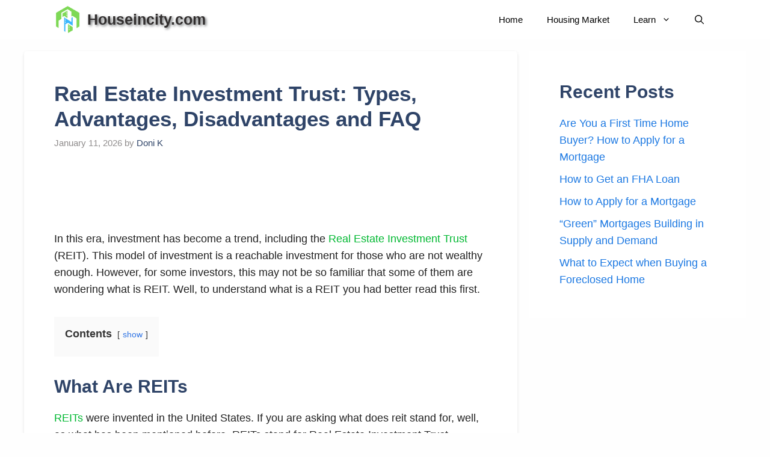

--- FILE ---
content_type: text/html; charset=UTF-8
request_url: https://www.houseincity.com/real-estate-investment-trust/
body_size: 18031
content:
<!DOCTYPE html><html lang="en-US" prefix="og: https://ogp.me/ns#"><head><script data-no-optimize="1">var litespeed_docref=sessionStorage.getItem("litespeed_docref");litespeed_docref&&(Object.defineProperty(document,"referrer",{get:function(){return litespeed_docref}}),sessionStorage.removeItem("litespeed_docref"));</script> <meta charset="UTF-8"><meta name="viewport" content="width=device-width, initial-scale=1"><title>Real Estate Investment Trust: Types, Advantages, Disadvantages and FAQ | Houseincity.com</title><meta name="description" content="In this era, investment has become a trend, including the Real Estate Investment Trust (REIT). This model of investment is a reachable investment for those"/><meta name="robots" content="follow, index, max-snippet:-1, max-video-preview:-1, max-image-preview:large"/><link rel="canonical" href="https://www.houseincity.com/real-estate-investment-trust/" /><meta property="og:locale" content="en_US" /><meta property="og:type" content="article" /><meta property="og:title" content="Real Estate Investment Trust: Types, Advantages, Disadvantages and FAQ | Houseincity.com" /><meta property="og:description" content="In this era, investment has become a trend, including the Real Estate Investment Trust (REIT). This model of investment is a reachable investment for those" /><meta property="og:url" content="https://www.houseincity.com/real-estate-investment-trust/" /><meta property="og:site_name" content="Houseincity.com" /><meta property="article:tag" content="Real Estate Investment" /><meta property="article:tag" content="Real Estate Investment Trust" /><meta property="article:section" content="Real Estate Investing" /><meta property="og:image" content="https://www.houseincity.com/wp-content/uploads/2022/12/Real-Estate-Investment-Trust-Types-Advantages-Disadvantages-and-FAQ.png" /><meta property="og:image:secure_url" content="https://www.houseincity.com/wp-content/uploads/2022/12/Real-Estate-Investment-Trust-Types-Advantages-Disadvantages-and-FAQ.png" /><meta property="og:image:width" content="1365" /><meta property="og:image:height" content="767" /><meta property="og:image:alt" content="Real Estate Investment Trust Types, Advantages, Disadvantages and FAQ" /><meta property="og:image:type" content="image/png" /><meta property="article:published_time" content="2026-01-11T05:41:03+00:00" /><meta name="twitter:card" content="summary_large_image" /><meta name="twitter:title" content="Real Estate Investment Trust: Types, Advantages, Disadvantages and FAQ | Houseincity.com" /><meta name="twitter:description" content="In this era, investment has become a trend, including the Real Estate Investment Trust (REIT). This model of investment is a reachable investment for those" /><meta name="twitter:image" content="https://www.houseincity.com/wp-content/uploads/2022/12/Real-Estate-Investment-Trust-Types-Advantages-Disadvantages-and-FAQ.png" /><meta name="twitter:label1" content="Written by" /><meta name="twitter:data1" content="Doni K" /><meta name="twitter:label2" content="Time to read" /><meta name="twitter:data2" content="9 minutes" /> <script type="application/ld+json" class="rank-math-schema">{"@context":"https://schema.org","@graph":[{"@type":"Organization","@id":"https://www.houseincity.com/#organization","name":"HouseinCity","url":"https://www.houseincity.com","logo":{"@type":"ImageObject","@id":"https://www.houseincity.com/#logo","url":"https://www.houseincity.com/wp-content/uploads/2022/04/HouseinCity.png","contentUrl":"https://www.houseincity.com/wp-content/uploads/2022/04/HouseinCity.png","caption":"Houseincity.com","inLanguage":"en-US","width":"500","height":"500"}},{"@type":"WebSite","@id":"https://www.houseincity.com/#website","url":"https://www.houseincity.com","name":"Houseincity.com","publisher":{"@id":"https://www.houseincity.com/#organization"},"inLanguage":"en-US"},{"@type":"ImageObject","@id":"https://www.houseincity.com/wp-content/uploads/2022/12/Real-Estate-Investment-Trust-Types-Advantages-Disadvantages-and-FAQ.png","url":"https://www.houseincity.com/wp-content/uploads/2022/12/Real-Estate-Investment-Trust-Types-Advantages-Disadvantages-and-FAQ.png","width":"1365","height":"767","caption":"Real Estate Investment Trust Types, Advantages, Disadvantages and FAQ","inLanguage":"en-US"},{"@type":"BreadcrumbList","@id":"https://www.houseincity.com/real-estate-investment-trust/#breadcrumb","itemListElement":[{"@type":"ListItem","position":"1","item":{"@id":"https://www.houseincity.com","name":"Home"}},{"@type":"ListItem","position":"2","item":{"@id":"https://www.houseincity.com/category/real-estate-investing/","name":"Real Estate Investing"}},{"@type":"ListItem","position":"3","item":{"@id":"https://www.houseincity.com/real-estate-investment-trust/","name":"Real Estate Investment Trust: Types, Advantages, Disadvantages and FAQ"}}]},{"@type":"WebPage","@id":"https://www.houseincity.com/real-estate-investment-trust/#webpage","url":"https://www.houseincity.com/real-estate-investment-trust/","name":"Real Estate Investment Trust: Types, Advantages, Disadvantages and FAQ | Houseincity.com","datePublished":"2026-01-11T05:41:03+00:00","dateModified":"2026-01-11T05:41:03+00:00","isPartOf":{"@id":"https://www.houseincity.com/#website"},"primaryImageOfPage":{"@id":"https://www.houseincity.com/wp-content/uploads/2022/12/Real-Estate-Investment-Trust-Types-Advantages-Disadvantages-and-FAQ.png"},"inLanguage":"en-US","breadcrumb":{"@id":"https://www.houseincity.com/real-estate-investment-trust/#breadcrumb"}},{"@type":"Person","@id":"https://www.houseincity.com/author/adam/","name":"Doni K","url":"https://www.houseincity.com/author/adam/","image":{"@type":"ImageObject","@id":"https://secure.gravatar.com/avatar/ac5b551bb2465706786821bfc3fd195aa059103fad50d945561e6deec0d2a820?s=96&amp;d=mm&amp;r=g","url":"https://secure.gravatar.com/avatar/ac5b551bb2465706786821bfc3fd195aa059103fad50d945561e6deec0d2a820?s=96&amp;d=mm&amp;r=g","caption":"Doni K","inLanguage":"en-US"},"sameAs":["https://www.linkedin.com/in/doni-k-1a9166177"],"worksFor":{"@id":"https://www.houseincity.com/#organization"}},{"@type":"BlogPosting","headline":"Real Estate Investment Trust: Types, Advantages, Disadvantages and FAQ | Houseincity.com","keywords":"Real Estate Investment Trust","datePublished":"2026-01-11T05:41:03+00:00","dateModified":"2026-01-11T05:41:03+00:00","articleSection":"Real Estate Investing","author":{"@id":"https://www.houseincity.com/author/adam/","name":"Doni K"},"publisher":{"@id":"https://www.houseincity.com/#organization"},"description":"In this era, investment has become a trend, including the Real Estate Investment Trust (REIT). This model of investment is a reachable investment for those","name":"Real Estate Investment Trust: Types, Advantages, Disadvantages and FAQ | Houseincity.com","@id":"https://www.houseincity.com/real-estate-investment-trust/#richSnippet","isPartOf":{"@id":"https://www.houseincity.com/real-estate-investment-trust/#webpage"},"image":{"@id":"https://www.houseincity.com/wp-content/uploads/2022/12/Real-Estate-Investment-Trust-Types-Advantages-Disadvantages-and-FAQ.png"},"inLanguage":"en-US","mainEntityOfPage":{"@id":"https://www.houseincity.com/real-estate-investment-trust/#webpage"}}]}</script> <link rel='dns-prefetch' href='//static.addtoany.com' /><link rel='dns-prefetch' href='//www.houseincity.com' /><link href='https://fonts.gstatic.com' crossorigin rel='preconnect' /><link href='https://fonts.googleapis.com' crossorigin rel='preconnect' /><link rel="alternate" type="application/rss+xml" title="Houseincity.com &raquo; Feed" href="https://www.houseincity.com/feed/" /><link rel="alternate" type="application/rss+xml" title="Houseincity.com &raquo; Comments Feed" href="https://www.houseincity.com/comments/feed/" /><link rel="alternate" type="application/rss+xml" title="Houseincity.com &raquo; Real Estate Investment Trust: Types, Advantages, Disadvantages and FAQ Comments Feed" href="https://www.houseincity.com/real-estate-investment-trust/feed/" /><link rel="alternate" title="oEmbed (JSON)" type="application/json+oembed" href="https://www.houseincity.com/wp-json/oembed/1.0/embed?url=https%3A%2F%2Fwww.houseincity.com%2Freal-estate-investment-trust%2F" /><link rel="alternate" title="oEmbed (XML)" type="text/xml+oembed" href="https://www.houseincity.com/wp-json/oembed/1.0/embed?url=https%3A%2F%2Fwww.houseincity.com%2Freal-estate-investment-trust%2F&#038;format=xml" /><link data-optimized="2" rel="stylesheet" href="https://www.houseincity.com/wp-content/litespeed/css/a8a788f87db539fe78919fda94e87f9b.css?ver=229f0" /> <script id="addtoany-core-js-before" type="litespeed/javascript">window.a2a_config=window.a2a_config||{};a2a_config.callbacks=[];a2a_config.overlays=[];a2a_config.templates={}</script> <script defer src="https://static.addtoany.com/menu/page.js" id="addtoany-core-js"></script> <script type="litespeed/javascript" data-src="https://www.houseincity.com/wp-includes/js/jquery/jquery.min.js" id="jquery-core-js"></script> <link rel="https://api.w.org/" href="https://www.houseincity.com/wp-json/" /><link rel="alternate" title="JSON" type="application/json" href="https://www.houseincity.com/wp-json/wp/v2/posts/2681" /><link rel="EditURI" type="application/rsd+xml" title="RSD" href="https://www.houseincity.com/xmlrpc.php?rsd" /><meta name="generator" content="WordPress 6.9" /><link rel='shortlink' href='https://www.houseincity.com/?p=2681' /><meta name="google-site-verification" content="urufjKLN9lLiYvwVFiBoEHYd5w8cY52k5dGKhdrXd-k" /> <script type="litespeed/javascript" data-src="https://www.googletagmanager.com/gtag/js?id=G-KC3WRK8L7X"></script> <script type="litespeed/javascript">window.dataLayer=window.dataLayer||[];function gtag(){dataLayer.push(arguments)}
gtag('js',new Date());gtag('config','G-KC3WRK8L7X')</script> <meta name="yandex-verification" content="973cc6a51d1c1c0f" /><meta name="p:domain_verify" content="3a47c3deb741d5e8997a82aa6a5c185e"/><meta name="ahrefs-site-verification" content="7ebdf9083c6afb94b50def58787514050c9d2f043727f84cb76a74fdcf6363e0"> <script type="litespeed/javascript" data-src="https://pagead2.googlesyndication.com/pagead/js/adsbygoogle.js?client=ca-pub-8041445158171469"
     crossorigin="anonymous"></script><link rel="icon" href="https://www.houseincity.com/wp-content/uploads/2024/08/cropped-houseinicty-32x32.jpg" sizes="32x32" /><link rel="icon" href="https://www.houseincity.com/wp-content/uploads/2024/08/cropped-houseinicty-192x192.jpg" sizes="192x192" /><link rel="apple-touch-icon" href="https://www.houseincity.com/wp-content/uploads/2024/08/cropped-houseinicty-180x180.jpg" /><meta name="msapplication-TileImage" content="https://www.houseincity.com/wp-content/uploads/2024/08/cropped-houseinicty-270x270.jpg" /></head><body data-rsssl=1 class="wp-singular post-template-default single single-post postid-2681 single-format-standard wp-custom-logo wp-embed-responsive wp-theme-generatepress wp-child-theme-generatepress_child post-image-above-header post-image-aligned-center sticky-menu-no-transition right-sidebar nav-below-header separate-containers nav-search-enabled header-aligned-left dropdown-hover featured-image-active" itemtype="https://schema.org/Blog" itemscope>
<a class="screen-reader-text skip-link" href="#content" title="Skip to content">Skip to content</a><nav class="has-branding main-navigation nav-align-right has-menu-bar-items sub-menu-right" id="site-navigation" aria-label="Primary"  itemtype="https://schema.org/SiteNavigationElement" itemscope><div class="inside-navigation grid-container"><div class="navigation-branding"><div class="site-logo">
<a href="https://www.houseincity.com/" title="Houseincity.com" rel="home">
<img data-lazyloaded="1" src="[data-uri]" class="header-image is-logo-image" alt="Houseincity.com" data-src="https://www.houseincity.com/wp-content/uploads/2024/08/houseinicty.jpg" title="Houseincity.com" data-srcset="https://www.houseincity.com/wp-content/uploads/2024/08/houseinicty.jpg 1x, https://www.houseincity.com/wp-content/uploads/2024/08/houseinicty.jpg 2x" width="1000" height="1000" />
</a></div><p class="main-title" itemprop="headline">
<a href="https://www.houseincity.com/" rel="home">
Houseincity.com
</a></p></div><form method="get" class="search-form navigation-search" action="https://www.houseincity.com/">
<input type="search" class="search-field" value="" name="s" title="Search" /></form>				<button class="menu-toggle" aria-controls="primary-menu" aria-expanded="false">
<span class="gp-icon icon-menu-bars"><svg viewBox="0 0 512 512" aria-hidden="true" xmlns="http://www.w3.org/2000/svg" width="1em" height="1em"><path d="M0 96c0-13.255 10.745-24 24-24h464c13.255 0 24 10.745 24 24s-10.745 24-24 24H24c-13.255 0-24-10.745-24-24zm0 160c0-13.255 10.745-24 24-24h464c13.255 0 24 10.745 24 24s-10.745 24-24 24H24c-13.255 0-24-10.745-24-24zm0 160c0-13.255 10.745-24 24-24h464c13.255 0 24 10.745 24 24s-10.745 24-24 24H24c-13.255 0-24-10.745-24-24z" /></svg><svg viewBox="0 0 512 512" aria-hidden="true" xmlns="http://www.w3.org/2000/svg" width="1em" height="1em"><path d="M71.029 71.029c9.373-9.372 24.569-9.372 33.942 0L256 222.059l151.029-151.03c9.373-9.372 24.569-9.372 33.942 0 9.372 9.373 9.372 24.569 0 33.942L289.941 256l151.03 151.029c9.372 9.373 9.372 24.569 0 33.942-9.373 9.372-24.569 9.372-33.942 0L256 289.941l-151.029 151.03c-9.373 9.372-24.569 9.372-33.942 0-9.372-9.373-9.372-24.569 0-33.942L222.059 256 71.029 104.971c-9.372-9.373-9.372-24.569 0-33.942z" /></svg></span><span class="mobile-menu">Menu</span>				</button><div id="primary-menu" class="main-nav"><ul id="menu-main-menu" class=" menu sf-menu"><li id="menu-item-31" class="menu-item menu-item-type-custom menu-item-object-custom menu-item-home menu-item-31"><a href="https://www.houseincity.com/">Home</a></li><li id="menu-item-2150" class="menu-item menu-item-type-taxonomy menu-item-object-category menu-item-2150"><a href="https://www.houseincity.com/category/housing-market/">Housing Market</a></li><li id="menu-item-373" class="menu-item menu-item-type-taxonomy menu-item-object-category menu-item-has-children menu-item-373"><a href="https://www.houseincity.com/category/learn/">Learn<span role="presentation" class="dropdown-menu-toggle"><span class="gp-icon icon-arrow"><svg viewBox="0 0 330 512" aria-hidden="true" xmlns="http://www.w3.org/2000/svg" width="1em" height="1em"><path d="M305.913 197.085c0 2.266-1.133 4.815-2.833 6.514L171.087 335.593c-1.7 1.7-4.249 2.832-6.515 2.832s-4.815-1.133-6.515-2.832L26.064 203.599c-1.7-1.7-2.832-4.248-2.832-6.514s1.132-4.816 2.832-6.515l14.162-14.163c1.7-1.699 3.966-2.832 6.515-2.832 2.266 0 4.815 1.133 6.515 2.832l111.316 111.317 111.316-111.317c1.7-1.699 4.249-2.832 6.515-2.832s4.815 1.133 6.515 2.832l14.162 14.163c1.7 1.7 2.833 4.249 2.833 6.515z" /></svg></span></span></a><ul class="sub-menu"><li id="menu-item-30" class="menu-item menu-item-type-taxonomy menu-item-object-category current-post-ancestor current-menu-parent current-post-parent menu-item-30"><a href="https://www.houseincity.com/category/real-estate-investing/">Real Estate Investing</a></li><li id="menu-item-57" class="menu-item menu-item-type-taxonomy menu-item-object-category menu-item-57"><a href="https://www.houseincity.com/category/real-estate-resources/">Real Estate Resources</a></li></ul></li></ul></div><div class="menu-bar-items"><span class="menu-bar-item search-item"><a aria-label="Open Search Bar" href="#"><span class="gp-icon icon-search"><svg viewBox="0 0 512 512" aria-hidden="true" xmlns="http://www.w3.org/2000/svg" width="1em" height="1em"><path fill-rule="evenodd" clip-rule="evenodd" d="M208 48c-88.366 0-160 71.634-160 160s71.634 160 160 160 160-71.634 160-160S296.366 48 208 48zM0 208C0 93.125 93.125 0 208 0s208 93.125 208 208c0 48.741-16.765 93.566-44.843 129.024l133.826 134.018c9.366 9.379 9.355 24.575-.025 33.941-9.379 9.366-24.575 9.355-33.941-.025L337.238 370.987C301.747 399.167 256.839 416 208 416 93.125 416 0 322.875 0 208z" /></svg><svg viewBox="0 0 512 512" aria-hidden="true" xmlns="http://www.w3.org/2000/svg" width="1em" height="1em"><path d="M71.029 71.029c9.373-9.372 24.569-9.372 33.942 0L256 222.059l151.029-151.03c9.373-9.372 24.569-9.372 33.942 0 9.372 9.373 9.372 24.569 0 33.942L289.941 256l151.03 151.029c9.372 9.373 9.372 24.569 0 33.942-9.373 9.372-24.569 9.372-33.942 0L256 289.941l-151.029 151.03c-9.373 9.372-24.569 9.372-33.942 0-9.372-9.373-9.372-24.569 0-33.942L222.059 256 71.029 104.971c-9.372-9.373-9.372-24.569 0-33.942z" /></svg></span></a></span></div></div></nav><div class="site grid-container container hfeed" id="page"><div class="site-content" id="content"><div class="content-area" id="primary"><main class="site-main" id="main"><article id="post-2681" class="post-2681 post type-post status-publish format-standard has-post-thumbnail hentry category-real-estate-investing tag-real-estate-investment tag-real-estate-investment-trust" itemtype="https://schema.org/CreativeWork" itemscope><div class="inside-article"><div class="featured-image  page-header-image-single ">
<img data-lazyloaded="1" src="[data-uri]" width="1365" height="767" data-src="https://www.houseincity.com/wp-content/uploads/2022/12/Real-Estate-Investment-Trust-Types-Advantages-Disadvantages-and-FAQ.png" class="attachment-full size-full" alt="Real Estate Investment Trust Types, Advantages, Disadvantages and FAQ" itemprop="image" decoding="async" fetchpriority="high" data-srcset="https://www.houseincity.com/wp-content/uploads/2022/12/Real-Estate-Investment-Trust-Types-Advantages-Disadvantages-and-FAQ.png 1365w, https://www.houseincity.com/wp-content/uploads/2022/12/Real-Estate-Investment-Trust-Types-Advantages-Disadvantages-and-FAQ-300x169.png 300w, https://www.houseincity.com/wp-content/uploads/2022/12/Real-Estate-Investment-Trust-Types-Advantages-Disadvantages-and-FAQ-1118x628.png 1118w, https://www.houseincity.com/wp-content/uploads/2022/12/Real-Estate-Investment-Trust-Types-Advantages-Disadvantages-and-FAQ-768x432.png 768w" data-sizes="(max-width: 1365px) 100vw, 1365px" /></div><header class="entry-header"><h1 class="entry-title" itemprop="headline">Real Estate Investment Trust: Types, Advantages, Disadvantages and FAQ</h1><div class="entry-meta">
<span class="posted-on"><time class="entry-date published" datetime="2026-01-11T05:41:03+00:00" itemprop="datePublished">January 11, 2026</time></span> <span class="byline">by <span class="author vcard" itemprop="author" itemtype="https://schema.org/Person" itemscope><a class="url fn n" href="https://www.houseincity.com/author/adam/" title="View all posts by Doni K" rel="author" itemprop="url"><span class="author-name" itemprop="name">Doni K</span></a></span></span></div></header><div class="entry-content" itemprop="text"><div class='code-block code-block-3' style='margin: 8px 0; clear: both;'> <script type="litespeed/javascript" data-src="https://pagead2.googlesyndication.com/pagead/js/adsbygoogle.js?client=ca-pub-8041445158171469"
     crossorigin="anonymous"></script> 
<ins class="adsbygoogle"
style="display:inline-block;width:300px;height:100px"
data-ad-client="ca-pub-8041445158171469"
data-ad-slot="5436810961"></ins> <script type="litespeed/javascript">(adsbygoogle=window.adsbygoogle||[]).push({})</script></div><p>In this era, investment has become a trend, including the <a href="https://en.wikipedia.org/wiki/Real_estate_investment_trust" target="_blank" rel="noopener">Real Estate Investment Trust</a> (REIT). This model of investment is a reachable investment for those who are not wealthy enough. However, for some investors, this may not be so familiar that some of them are wondering what is REIT. Well, to understand what is a REIT you had better read this first.</p><div class="lwptoc lwptoc-autoWidth lwptoc-baseItems lwptoc-light lwptoc-notInherit" data-smooth-scroll="1" data-smooth-scroll-offset="24"><div class="lwptoc_i"><div class="lwptoc_header">
<b class="lwptoc_title">Contents</b>                    <span class="lwptoc_toggle">
<a href="#" class="lwptoc_toggle_label" data-label="hide">show</a>            </span></div><div class="lwptoc_items" style="display:none;"><div class="lwptoc_itemWrap"><div class="lwptoc_item">    <a href="#What_Are_REITs">
<span class="lwptoc_item_label">What Are REITs</span>
</a></div><div class="lwptoc_item">    <a href="#Types_of_REITs">
<span class="lwptoc_item_label">Types of REITs</span>
</a></div><div class="lwptoc_item">    <a href="#How_to_Invest_in_REIT">
<span class="lwptoc_item_label">How to Invest in REIT</span>
</a></div><div class="lwptoc_item">    <a href="#Are_REITs_a_good_investment">
<span class="lwptoc_item_label">Are REITs a good investment?</span>
</a></div><div class="lwptoc_item">    <a href="#FAQ">
<span class="lwptoc_item_label">FAQ</span>
</a></div><div class="lwptoc_item">    <a href="#Final_Words">
<span class="lwptoc_item_label">Final Words</span>
</a></div></div></div></div></div><h2><span id="What_Are_REITs"><strong>What Are REITs</strong></span></h2><p><a href="https://www.houseincity.com/?s=Real+estate+investment+trust">REITs</a> were invented in the United States. If you are asking what does reit stand for, well, as what has been mentioned before, REITs stand for Real Estate Investment Trust.</p><p>It started when President Dwight D. Eisenhower signed the REIT Act title within the Cigar Excise Tax Extension in 1960. REITs were officially launched in order to give a chance to low-income people to invest in property.</p><p>REITs in America are not obligated to pay federal income tax as long as it meets the requirements of the Internal Revenue Code. At the beginning of 2005, there were around 200 REITs in America with total assets of 500 trillion dollars. After it, more than 30 countries in the world applied for REITs scheme.</p><p>Outside America, REITs are also developing in other countries. In Australia, REITs started to develop in 1971. In Asia, some countries started to adopt it, such as Thailand (2013), Taiwan (2005), South Korea (2002), Japan (2001), India (2014), Philippines (2009) and Singapore (2002).</p><p>In Australia, REITs were firstly adopted under the General Property Trust. It is under the Australian Stock Exchange/Australian Securities Exchange.</p><div class='code-block code-block-1' style='margin: 8px auto; text-align: center; display: block; clear: both;'> <script type="litespeed/javascript" data-src="https://pagead2.googlesyndication.com/pagead/js/adsbygoogle.js?client=ca-pub-8041445158171469"
     crossorigin="anonymous"></script> 
<ins class="adsbygoogle"
style="display:inline-block;width:300px;height:250px"
data-ad-client="ca-pub-8041445158171469"
data-ad-slot="4649150312"></ins> <script type="litespeed/javascript">(adsbygoogle=window.adsbygoogle||[]).push({})</script></div><p>In India, REITs are adopted by the government and the Securities and Exchange Board of India. This adoption is hoped to make the market more liquid in a property purchase.</p><p>In Japan, REITs are included in government regulations. It is regulated under the Law Concerning Investment Trusts and Investments Companies (LITIC) and was established as an investment company under LITIC.</p><p>In Singapore, the REITs have many properties in many countries, including Japan, China, and Hongkong. Here, the regulation of REITs is under the Collective Investment Schemes, which is also under the Monetary Authority of Singapore’s Code on Collective Investment Schemes.</p><p>In Thailand, the Securities and Exchange Commission of Thailand made REITs an investment instrument in 2012. The REITs were then developed at the beginning of 2013.</p><p>In the Philippines, the regulation of REITs was approved by the Securities and Exchange Commission in May 2010. However, it failed to gain investors due to the tax regulation and the high cost.</p><p>In Hongkong, REITs already started in 2005. In July 2012, nine REITs were registered with a total capital of 15 billion dollars (almost 2 % of the total capital of the global REITs market).</p><h2><span id="Types_of_REITs"><strong>Types of REITs</strong></span></h2><p>By its access, REITs are divided into two types. Publicly traded REITs and Public non-traded REITs.  Publicly traded REITs trade on major stock exchanges, e.g., Nasdaq Exchange and New York Exchange. This type of REIT should register with the US Securities and Exchange Commission (SEC). Besides, audited financial reports are also needed. To get a high return from these REITs, you should do some research first to find legit publicly traded REITs.</p><p>The second type, the public non-trade REITs, is open to all investors. However, it doesn’t trade on the stock exchanges. Those who want to invest here are able to purchase these REITs via a financial advisor or online portals. Online portals are sometimes recognized as real estate crowdfunding platforms. The same as publicly-traded REITs, this type of REIT also needs to register with SEC and also have audited financial reports.</p><p>Based on the asset type, REITs are usually divided into three types: mortgage, equity, and hybrid REITs. Most mortgage REITs lend money to real estate money directly, while equity REITs operate and own income-producing real estate. Hybrid REITs themselves invest in a combination of two previous types.</p><p>Based on the property types, REITs consist of many types. The first is office REITs. These REITs manage office real estate, such as office parks and skyscrapers. Usually, these types of REITs focus on a certain region or types of tenants.</p><p>The second, industrial REITs. This manages and owns industrial facilities such as cold storage, warehouses, distribution centers and light manufacturing. The same as office REITs, it is usually focused in certain regions and industrial property types.</p><p>The third is retail REITs. These REITs manage and own retail real estates such as shopping centers, free standing retail buildings or regional malls. Retail REITs usually focus on certain property types.</p><p>The fourth is hospitality REITs. It owns and manages resorts and hotels, which are usually managed by the brand of third-party hotels. It rents space to guests on a weekly or nightly basis.</p><p>The fifth, residential REITs. These REITs manage and own residential real estate such as apartments, manufactured home parks or single-family houses. These REITs usually focus on certain property types.</p><p>The sixth, timberland REITs. It manages and owns timberland that specializes in selling and harvesting timber. Some of these REITs sell portions of their real estate for another purpose, such as housing development. Besides, it also owns wood products manufacturing facilities sometimes.</p><p>The seventh, healthcare REITs. It manages and owns healthcare buildings such as hospitals, medical offices, or skilled nursing facilities. It leases the property to healthcare systems that operate the facilities.</p><p>The eighth, infrastructure REITs. It owns and manages properties related to infrastructures such as telecommunication towers, energy pipelines, and fiber cables.</p><p>The ninth, data center REITs manage and own data storage facilities. It leases space to technology companies and other businesses.</p><p>The tenth, diversified REITs.  It manages and owns commercial real estate’s diversified portfolio, such as industrial properties, office properties, and retail properties. Some of these REITs focus on certain markets, and other types are diversified by geography and property types/</p><p>The last specialty REITs. It manages and owns unique properties. Examples are farmland, movie theaters, or outdoor advertising.</p><p>Those types of REITs are important to be known so that you will know which REITs to invest in to get the best result.</p><h2><span id="How_to_Invest_in_REIT"><strong>How to Invest in REIT</strong></span></h2><p>For newbie investors, you need to understand first how do REITs work. Well, investing in REITs or how to buy REITs can be done in several ways. The easiest way to invest in REIT is by buying shares of publicly traded REITs via a brokerage account.  A diversified REIT can be purchased here. Investing in some different REITs is also possible in order to build a diversified portfolio.</p><p>Another way to how to invest in REITs can be done by buying an exchange-traded fund and mutual fund.</p><h2><span id="Are_REITs_a_good_investment"><strong>Are REITs a good investment?</strong></span></h2><p>REIT investment has its own advantages and disadvantages. The first advantage that it offers is the ease of getting passive income. Compared to the other stocks, REITs usually pay dividend yields above average.</p><p>The second. REITs don’t pay the income tax of federal corporations. It shields investors from double tax. Besides, it offers potential total returns such as dividend income and stock price appreciation.</p><p>The third, publicly traded REITs offer greater liquidity than owning real estate outright. In addition, public REITs are well-known to be transparent and offer lower cost than buying commercial real estate outright.</p><p>But, REITs also have disadvantages that may make you ask why not to invest in REITs. Some of the advantages include higher tax liabilities. It is also responsive to changes in interest rates. Some risks are also possible due to industry headwinds or technology disruption. Too much debt makes the risks even bigger, either.</p><p>At last, those advantages and disadvantages should be noticed by the investors so that they understand whether are REITs good investments or not.</p><h2><span id="FAQ"><strong>FAQ</strong></span></h2><p><strong>What should a company do to qualify as a real estate investment trust?</strong></p><p>A company should pay a minimum of 90% of its taxable income as dividends to shareholders every year. It should be managed by a board of directors either. Besides, it also should invest a minimum of 75 % of total assets and have no more than 50 % of its shares held by five or fewer people during the last half of the taxable year. Its shares should be fully transferable, and it should be an entity that will be taxable as a corporation.</p><p><strong>What kind of properties that REITs manage and own? </strong></p><p>There are some kinds of properties that REITs manage and own, such as hotels, warehouses, office buildings, health care facilities, apartments, etc. However, most REITs prefer to specialize in one type of property only. Some REITs invest throughout the world, and some others invest in a certain area only.</p><p><strong>Who is the investor of REITs?</strong></p><p>All people of all ages are able to invest in REITs. This is the initial goal of the REITs, i.e., to give a chance to all people, including those who have low income.</p><p><strong>What are the advantages of Public REITs?</strong></p><p>The advantages of these REITs include some points such as liquidity, transparency, and scale. In terms of liquidity, an investor can easily sell their investment through some brokers, including low-cost online brokerage firms. In terms of transparency, public companies usually disclose a bit of information about their holdings and other aspects of the business. In terms of scale, better diversification is possible since most of the biggest REITs are public.</p><p><strong>What are the disadvantages of Public REITs?</strong></p><p>Public REITs shares don’t reflect underlying value necessarily. It reflects market values which are influenced by market sentiments and emotions. Besides, many public REITs carry a premium valuation that makes them rich in valuation.</p><p><strong>What are the risks of REITs?</strong></p><p>REITs have some risks that not all investors know about. The risks include some points as follows.</p><ol><li><strong>Real Estate Risk</strong></li></ol><p>REITs are related to the real estate market. Thus, it also has risks related to fluctuations in property value and geographic demand.</p><ol start="2"><li><strong>Occupancy Rate Risk</strong></li></ol><p>Maintaining certain occupancy levels must be done so that the expected payouts will be maintained. Lower occupancy rates may impact REITs negatively.</p><ol start="3"><li><strong>Business Risk</strong></li></ol><p>REITs can also be affected by the underlying business or industry that leases the properties.</p><ol start="4"><li><strong>Interest Rate Risk</strong></li></ol><p>Real estate is well known of its sensitivity to interest rate changes. This can affect the occupancy demand and property values.</p><p>Generally, in REITs investment you will always have the risk of money loss. Publicly traded REITs itself has a particular risk of losing value. It is because as the interest rate rises, the investment capital may be sent as bonds. So, it shares the same risk as the other investment models.</p><p><strong>Are REITs safe in the recession?</strong></p><p>In an economic recession, investing through certain types of REITs such as hotel is not recommended. To overcome this problem, investors can change the types of the REITs type such as on healthcare REITs since it is less cyclical and has longer lease structures.</p><h2><span id="Final_Words"><strong>Final Words</strong></span></h2><p>REITs were initially invented by American president, Dwight D. Eisenhower, in 1960. It was invented as an effort to make investment reachable for those people who come from the middle class with lower income. REITs investment was then developing into some countries such as Japan, India, Hongkong, Singapore, Thailand, Philippines, Thailand, and Australia.</p><p>As an investment, REITs offer some advantages and disadvantages. For the newbie investors, you need to understand more about this especially about the types and the way how it works. Overall, REITs offer the ease of earning passive income, however, it also has some risks as well as disadvantages. Some of the risks that may emerge are the risks related to the real estate market, occupancy rate, interest rate, and business.</p><p>The REITs investment also needs strategy because in some conditions (such as economic recession) certain types of REITs are not recommended to be taken. For instance, taking hotel REITs investment during the economic recession is not recommended. Another type of REITs such as hospitals will be a better choice to survive during the recession.</p><div class="addtoany_share_save_container addtoany_content addtoany_content_bottom"><div class="addtoany_header">Share this article:</div><div class="a2a_kit a2a_kit_size_22 addtoany_list" data-a2a-url="https://www.houseincity.com/real-estate-investment-trust/" data-a2a-title="Real Estate Investment Trust: Types, Advantages, Disadvantages and FAQ"><a class="a2a_button_facebook" href="https://www.addtoany.com/add_to/facebook?linkurl=https%3A%2F%2Fwww.houseincity.com%2Freal-estate-investment-trust%2F&amp;linkname=Real%20Estate%20Investment%20Trust%3A%20Types%2C%20Advantages%2C%20Disadvantages%20and%20FAQ" title="Facebook" rel="nofollow noopener" target="_blank"></a><a class="a2a_button_twitter" href="https://www.addtoany.com/add_to/twitter?linkurl=https%3A%2F%2Fwww.houseincity.com%2Freal-estate-investment-trust%2F&amp;linkname=Real%20Estate%20Investment%20Trust%3A%20Types%2C%20Advantages%2C%20Disadvantages%20and%20FAQ" title="Twitter" rel="nofollow noopener" target="_blank"></a><a class="a2a_button_email" href="https://www.addtoany.com/add_to/email?linkurl=https%3A%2F%2Fwww.houseincity.com%2Freal-estate-investment-trust%2F&amp;linkname=Real%20Estate%20Investment%20Trust%3A%20Types%2C%20Advantages%2C%20Disadvantages%20and%20FAQ" title="Email" rel="nofollow noopener" target="_blank"></a><a class="a2a_button_pinterest" href="https://www.addtoany.com/add_to/pinterest?linkurl=https%3A%2F%2Fwww.houseincity.com%2Freal-estate-investment-trust%2F&amp;linkname=Real%20Estate%20Investment%20Trust%3A%20Types%2C%20Advantages%2C%20Disadvantages%20and%20FAQ" title="Pinterest" rel="nofollow noopener" target="_blank"></a><a class="a2a_button_facebook_messenger" href="https://www.addtoany.com/add_to/facebook_messenger?linkurl=https%3A%2F%2Fwww.houseincity.com%2Freal-estate-investment-trust%2F&amp;linkname=Real%20Estate%20Investment%20Trust%3A%20Types%2C%20Advantages%2C%20Disadvantages%20and%20FAQ" title="Messenger" rel="nofollow noopener" target="_blank"></a><a class="a2a_button_whatsapp" href="https://www.addtoany.com/add_to/whatsapp?linkurl=https%3A%2F%2Fwww.houseincity.com%2Freal-estate-investment-trust%2F&amp;linkname=Real%20Estate%20Investment%20Trust%3A%20Types%2C%20Advantages%2C%20Disadvantages%20and%20FAQ" title="WhatsApp" rel="nofollow noopener" target="_blank"></a><a class="a2a_button_skype" href="https://www.addtoany.com/add_to/skype?linkurl=https%3A%2F%2Fwww.houseincity.com%2Freal-estate-investment-trust%2F&amp;linkname=Real%20Estate%20Investment%20Trust%3A%20Types%2C%20Advantages%2C%20Disadvantages%20and%20FAQ" title="Skype" rel="nofollow noopener" target="_blank"></a><a class="a2a_dd addtoany_share_save addtoany_share" href="https://www.addtoany.com/share"></a></div></div><div class='code-block code-block-2' style='margin: 8px auto; text-align: center; display: block; clear: both;'> <script type="litespeed/javascript" data-src="https://pagead2.googlesyndication.com/pagead/js/adsbygoogle.js?client=ca-pub-8041445158171469"
     crossorigin="anonymous"></script> 
<ins class="adsbygoogle"
style="display:inline-block;width:300px;height:250px"
data-ad-client="ca-pub-8041445158171469"
data-ad-slot="4649150312"></ins> <script type="litespeed/javascript">(adsbygoogle=window.adsbygoogle||[]).push({})</script></div></div><footer class="entry-meta" aria-label="Entry meta">
<span class="cat-links"><span class="gp-icon icon-categories"><svg viewBox="0 0 512 512" aria-hidden="true" xmlns="http://www.w3.org/2000/svg" width="1em" height="1em"><path d="M0 112c0-26.51 21.49-48 48-48h110.014a48 48 0 0143.592 27.907l12.349 26.791A16 16 0 00228.486 128H464c26.51 0 48 21.49 48 48v224c0 26.51-21.49 48-48 48H48c-26.51 0-48-21.49-48-48V112z" /></svg></span><span class="screen-reader-text">Categories </span><a href="https://www.houseincity.com/category/real-estate-investing/" rel="category tag">Real Estate Investing</a></span> <span class="tags-links"><span class="gp-icon icon-tags"><svg viewBox="0 0 512 512" aria-hidden="true" xmlns="http://www.w3.org/2000/svg" width="1em" height="1em"><path d="M20 39.5c-8.836 0-16 7.163-16 16v176c0 4.243 1.686 8.313 4.687 11.314l224 224c6.248 6.248 16.378 6.248 22.626 0l176-176c6.244-6.244 6.25-16.364.013-22.615l-223.5-224A15.999 15.999 0 00196.5 39.5H20zm56 96c0-13.255 10.745-24 24-24s24 10.745 24 24-10.745 24-24 24-24-10.745-24-24z"/><path d="M259.515 43.015c4.686-4.687 12.284-4.687 16.97 0l228 228c4.686 4.686 4.686 12.284 0 16.97l-180 180c-4.686 4.687-12.284 4.687-16.97 0-4.686-4.686-4.686-12.284 0-16.97L479.029 279.5 259.515 59.985c-4.686-4.686-4.686-12.284 0-16.97z" /></svg></span><span class="screen-reader-text">Tags </span><a href="https://www.houseincity.com/tag/real-estate-investment/" rel="tag">Real Estate Investment</a>, <a href="https://www.houseincity.com/tag/real-estate-investment-trust/" rel="tag">Real Estate Investment Trust</a></span><nav id="nav-below" class="post-navigation" aria-label="Posts"><div class="nav-previous"><span class="gp-icon icon-arrow-left"><svg viewBox="0 0 192 512" aria-hidden="true" xmlns="http://www.w3.org/2000/svg" width="1em" height="1em" fill-rule="evenodd" clip-rule="evenodd" stroke-linejoin="round" stroke-miterlimit="1.414"><path d="M178.425 138.212c0 2.265-1.133 4.813-2.832 6.512L64.276 256.001l111.317 111.277c1.7 1.7 2.832 4.247 2.832 6.513 0 2.265-1.133 4.813-2.832 6.512L161.43 394.46c-1.7 1.7-4.249 2.832-6.514 2.832-2.266 0-4.816-1.133-6.515-2.832L16.407 262.514c-1.699-1.7-2.832-4.248-2.832-6.513 0-2.265 1.133-4.813 2.832-6.512l131.994-131.947c1.7-1.699 4.249-2.831 6.515-2.831 2.265 0 4.815 1.132 6.514 2.831l14.163 14.157c1.7 1.7 2.832 3.965 2.832 6.513z" fill-rule="nonzero" /></svg></span><span class="prev"><a href="https://www.houseincity.com/adding-a-room/" rel="prev">Adding A Room: Reasons, Ideas, and Cost</a></span></div><div class="nav-next"><span class="gp-icon icon-arrow-right"><svg viewBox="0 0 192 512" aria-hidden="true" xmlns="http://www.w3.org/2000/svg" width="1em" height="1em" fill-rule="evenodd" clip-rule="evenodd" stroke-linejoin="round" stroke-miterlimit="1.414"><path d="M178.425 256.001c0 2.266-1.133 4.815-2.832 6.515L43.599 394.509c-1.7 1.7-4.248 2.833-6.514 2.833s-4.816-1.133-6.515-2.833l-14.163-14.162c-1.699-1.7-2.832-3.966-2.832-6.515 0-2.266 1.133-4.815 2.832-6.515l111.317-111.316L16.407 144.685c-1.699-1.7-2.832-4.249-2.832-6.515s1.133-4.815 2.832-6.515l14.163-14.162c1.7-1.7 4.249-2.833 6.515-2.833s4.815 1.133 6.514 2.833l131.994 131.993c1.7 1.7 2.832 4.249 2.832 6.515z" fill-rule="nonzero" /></svg></span><span class="next"><a href="https://www.houseincity.com/second-mortgage/" rel="next">Second Mortgage: What Is It, And How Does It Work?</a></span></div></nav></footer></div></article><div class="comments-area"><div id="comments"><div id="respond" class="comment-respond"><h3 id="reply-title" class="comment-reply-title">Leave a Comment <small><a rel="nofollow" id="cancel-comment-reply-link" href="/real-estate-investment-trust/#respond" style="display:none;">Cancel reply</a></small></h3><p class="must-log-in">You must be <a href="https://www.houseincity.com/loginsini/?redirect_to=https%3A%2F%2Fwww.houseincity.com%2Freal-estate-investment-trust%2F">logged in</a> to post a comment.</p></div></div></div></main></div><div class="widget-area sidebar is-right-sidebar" id="right-sidebar"><div class="inside-right-sidebar"><aside id="block-3" class="widget inner-padding widget_block"><div class="wp-block-group"><div class="wp-block-group__inner-container is-layout-flow wp-block-group-is-layout-flow"><h2 class="wp-block-heading">Recent Posts</h2><ul class="wp-block-latest-posts__list wp-block-latest-posts"><li><a class="wp-block-latest-posts__post-title" href="https://www.houseincity.com/are-you-a-first-time-home-buyer-how-to-apply-for-a-mortgage/">Are You a First Time Home Buyer? How to Apply for a Mortgage</a></li><li><a class="wp-block-latest-posts__post-title" href="https://www.houseincity.com/how-to-get-an-fha-loan/">How to Get an FHA Loan</a></li><li><a class="wp-block-latest-posts__post-title" href="https://www.houseincity.com/how-to-apply-for-a-mortgage/">How to Apply for a Mortgage</a></li><li><a class="wp-block-latest-posts__post-title" href="https://www.houseincity.com/green-mortgages-building-in-supply-and-demand/">&#8220;Green&#8221; Mortgages Building in Supply and Demand</a></li><li><a class="wp-block-latest-posts__post-title" href="https://www.houseincity.com/what-to-expect-when-buying-a-foreclosed-home/">What to Expect when Buying a Foreclosed Home</a></li></ul></div></div></aside></div></div></div></div><div class="site-footer footer-bar-active footer-bar-align-right"><footer class="site-info" aria-label="Site"  itemtype="https://schema.org/WPFooter" itemscope><div class="inside-site-info grid-container"><div class="footer-bar"><aside id="nav_menu-3" class="widget inner-padding widget_nav_menu"><div class="menu-footer-menu-container"><ul id="menu-footer-menu" class="menu"><li id="menu-item-32" class="menu-item menu-item-type-custom menu-item-object-custom menu-item-home menu-item-32"><a href="https://www.houseincity.com/">Home</a></li><li id="menu-item-78" class="menu-item menu-item-type-post_type menu-item-object-page menu-item-78"><a href="https://www.houseincity.com/about-us/">About Us</a></li><li id="menu-item-34" class="menu-item menu-item-type-post_type menu-item-object-page menu-item-34"><a href="https://www.houseincity.com/contact-us/">Contact Us</a></li><li id="menu-item-35" class="menu-item menu-item-type-post_type menu-item-object-page menu-item-35"><a href="https://www.houseincity.com/disclaimer/">Disclaimer</a></li><li id="menu-item-33" class="menu-item menu-item-type-post_type menu-item-object-page menu-item-privacy-policy menu-item-33"><a rel="privacy-policy" href="https://www.houseincity.com/privacy-policy/">Privacy Policy</a></li><li id="menu-item-61" class="menu-item menu-item-type-post_type menu-item-object-page menu-item-61"><a href="https://www.houseincity.com/sitemap/">Sitemap</a></li><li id="menu-item-36" class="menu-item menu-item-type-post_type menu-item-object-page menu-item-36"><a href="https://www.houseincity.com/terms-and-conditions/">Terms and Conditions</a></li></ul></div></aside></div><div class="copyright-bar">
&copy; 2026 Houseincity.com</div></div></footer></div><a title="Scroll back to top" aria-label="Scroll back to top" rel="nofollow" href="#" class="generate-back-to-top" data-scroll-speed="400" data-start-scroll="300" role="button">
<span class="gp-icon icon-arrow-up"><svg viewBox="0 0 330 512" aria-hidden="true" xmlns="http://www.w3.org/2000/svg" width="1em" height="1em" fill-rule="evenodd" clip-rule="evenodd" stroke-linejoin="round" stroke-miterlimit="1.414"><path d="M305.863 314.916c0 2.266-1.133 4.815-2.832 6.514l-14.157 14.163c-1.699 1.7-3.964 2.832-6.513 2.832-2.265 0-4.813-1.133-6.512-2.832L164.572 224.276 53.295 335.593c-1.699 1.7-4.247 2.832-6.512 2.832-2.265 0-4.814-1.133-6.513-2.832L26.113 321.43c-1.699-1.7-2.831-4.248-2.831-6.514s1.132-4.816 2.831-6.515L158.06 176.408c1.699-1.7 4.247-2.833 6.512-2.833 2.265 0 4.814 1.133 6.513 2.833L303.03 308.4c1.7 1.7 2.832 4.249 2.832 6.515z" fill-rule="nonzero" /></svg></span>
</a><script type="speculationrules">{"prefetch":[{"source":"document","where":{"and":[{"href_matches":"/*"},{"not":{"href_matches":["/wp-*.php","/wp-admin/*","/wp-content/uploads/*","/wp-content/*","/wp-content/plugins/*","/wp-content/themes/generatepress_child/*","/wp-content/themes/generatepress/*","/*\\?(.+)"]}},{"not":{"selector_matches":"a[rel~=\"nofollow\"]"}},{"not":{"selector_matches":".no-prefetch, .no-prefetch a"}}]},"eagerness":"conservative"}]}</script> <script id="generate-a11y" type="litespeed/javascript">!function(){"use strict";if("querySelector"in document&&"addEventListener"in window){var e=document.body;e.addEventListener("pointerdown",(function(){e.classList.add("using-mouse")}),{passive:!0}),e.addEventListener("keydown",(function(){e.classList.remove("using-mouse")}),{passive:!0})}}()</script> <script id="generate-menu-js-before" type="litespeed/javascript">var generatepressMenu={"toggleOpenedSubMenus":!0,"openSubMenuLabel":"Open Sub-Menu","closeSubMenuLabel":"Close Sub-Menu"}</script> <script id="generate-navigation-search-js-before" type="litespeed/javascript">var generatepressNavSearch={"open":"Open Search Bar","close":"Close Search Bar"}</script> <script id="generate-back-to-top-js-before" type="litespeed/javascript">var generatepressBackToTop={"smooth":!0}</script> <script id="wp-emoji-settings" type="application/json">{"baseUrl":"https://s.w.org/images/core/emoji/17.0.2/72x72/","ext":".png","svgUrl":"https://s.w.org/images/core/emoji/17.0.2/svg/","svgExt":".svg","source":{"concatemoji":"https://www.houseincity.com/wp-includes/js/wp-emoji-release.min.js"}}</script> <script type="module">/*! This file is auto-generated */
const a=JSON.parse(document.getElementById("wp-emoji-settings").textContent),o=(window._wpemojiSettings=a,"wpEmojiSettingsSupports"),s=["flag","emoji"];function i(e){try{var t={supportTests:e,timestamp:(new Date).valueOf()};sessionStorage.setItem(o,JSON.stringify(t))}catch(e){}}function c(e,t,n){e.clearRect(0,0,e.canvas.width,e.canvas.height),e.fillText(t,0,0);t=new Uint32Array(e.getImageData(0,0,e.canvas.width,e.canvas.height).data);e.clearRect(0,0,e.canvas.width,e.canvas.height),e.fillText(n,0,0);const a=new Uint32Array(e.getImageData(0,0,e.canvas.width,e.canvas.height).data);return t.every((e,t)=>e===a[t])}function p(e,t){e.clearRect(0,0,e.canvas.width,e.canvas.height),e.fillText(t,0,0);var n=e.getImageData(16,16,1,1);for(let e=0;e<n.data.length;e++)if(0!==n.data[e])return!1;return!0}function u(e,t,n,a){switch(t){case"flag":return n(e,"\ud83c\udff3\ufe0f\u200d\u26a7\ufe0f","\ud83c\udff3\ufe0f\u200b\u26a7\ufe0f")?!1:!n(e,"\ud83c\udde8\ud83c\uddf6","\ud83c\udde8\u200b\ud83c\uddf6")&&!n(e,"\ud83c\udff4\udb40\udc67\udb40\udc62\udb40\udc65\udb40\udc6e\udb40\udc67\udb40\udc7f","\ud83c\udff4\u200b\udb40\udc67\u200b\udb40\udc62\u200b\udb40\udc65\u200b\udb40\udc6e\u200b\udb40\udc67\u200b\udb40\udc7f");case"emoji":return!a(e,"\ud83e\u1fac8")}return!1}function f(e,t,n,a){let r;const o=(r="undefined"!=typeof WorkerGlobalScope&&self instanceof WorkerGlobalScope?new OffscreenCanvas(300,150):document.createElement("canvas")).getContext("2d",{willReadFrequently:!0}),s=(o.textBaseline="top",o.font="600 32px Arial",{});return e.forEach(e=>{s[e]=t(o,e,n,a)}),s}function r(e){var t=document.createElement("script");t.src=e,t.defer=!0,document.head.appendChild(t)}a.supports={everything:!0,everythingExceptFlag:!0},new Promise(t=>{let n=function(){try{var e=JSON.parse(sessionStorage.getItem(o));if("object"==typeof e&&"number"==typeof e.timestamp&&(new Date).valueOf()<e.timestamp+604800&&"object"==typeof e.supportTests)return e.supportTests}catch(e){}return null}();if(!n){if("undefined"!=typeof Worker&&"undefined"!=typeof OffscreenCanvas&&"undefined"!=typeof URL&&URL.createObjectURL&&"undefined"!=typeof Blob)try{var e="postMessage("+f.toString()+"("+[JSON.stringify(s),u.toString(),c.toString(),p.toString()].join(",")+"));",a=new Blob([e],{type:"text/javascript"});const r=new Worker(URL.createObjectURL(a),{name:"wpTestEmojiSupports"});return void(r.onmessage=e=>{i(n=e.data),r.terminate(),t(n)})}catch(e){}i(n=f(s,u,c,p))}t(n)}).then(e=>{for(const n in e)a.supports[n]=e[n],a.supports.everything=a.supports.everything&&a.supports[n],"flag"!==n&&(a.supports.everythingExceptFlag=a.supports.everythingExceptFlag&&a.supports[n]);var t;a.supports.everythingExceptFlag=a.supports.everythingExceptFlag&&!a.supports.flag,a.supports.everything||((t=a.source||{}).concatemoji?r(t.concatemoji):t.wpemoji&&t.twemoji&&(r(t.twemoji),r(t.wpemoji)))});
//# sourceURL=https://www.houseincity.com/wp-includes/js/wp-emoji-loader.min.js</script> <script data-no-optimize="1">window.lazyLoadOptions=Object.assign({},{threshold:300},window.lazyLoadOptions||{});!function(t,e){"object"==typeof exports&&"undefined"!=typeof module?module.exports=e():"function"==typeof define&&define.amd?define(e):(t="undefined"!=typeof globalThis?globalThis:t||self).LazyLoad=e()}(this,function(){"use strict";function e(){return(e=Object.assign||function(t){for(var e=1;e<arguments.length;e++){var n,a=arguments[e];for(n in a)Object.prototype.hasOwnProperty.call(a,n)&&(t[n]=a[n])}return t}).apply(this,arguments)}function o(t){return e({},at,t)}function l(t,e){return t.getAttribute(gt+e)}function c(t){return l(t,vt)}function s(t,e){return function(t,e,n){e=gt+e;null!==n?t.setAttribute(e,n):t.removeAttribute(e)}(t,vt,e)}function i(t){return s(t,null),0}function r(t){return null===c(t)}function u(t){return c(t)===_t}function d(t,e,n,a){t&&(void 0===a?void 0===n?t(e):t(e,n):t(e,n,a))}function f(t,e){et?t.classList.add(e):t.className+=(t.className?" ":"")+e}function _(t,e){et?t.classList.remove(e):t.className=t.className.replace(new RegExp("(^|\\s+)"+e+"(\\s+|$)")," ").replace(/^\s+/,"").replace(/\s+$/,"")}function g(t){return t.llTempImage}function v(t,e){!e||(e=e._observer)&&e.unobserve(t)}function b(t,e){t&&(t.loadingCount+=e)}function p(t,e){t&&(t.toLoadCount=e)}function n(t){for(var e,n=[],a=0;e=t.children[a];a+=1)"SOURCE"===e.tagName&&n.push(e);return n}function h(t,e){(t=t.parentNode)&&"PICTURE"===t.tagName&&n(t).forEach(e)}function a(t,e){n(t).forEach(e)}function m(t){return!!t[lt]}function E(t){return t[lt]}function I(t){return delete t[lt]}function y(e,t){var n;m(e)||(n={},t.forEach(function(t){n[t]=e.getAttribute(t)}),e[lt]=n)}function L(a,t){var o;m(a)&&(o=E(a),t.forEach(function(t){var e,n;e=a,(t=o[n=t])?e.setAttribute(n,t):e.removeAttribute(n)}))}function k(t,e,n){f(t,e.class_loading),s(t,st),n&&(b(n,1),d(e.callback_loading,t,n))}function A(t,e,n){n&&t.setAttribute(e,n)}function O(t,e){A(t,rt,l(t,e.data_sizes)),A(t,it,l(t,e.data_srcset)),A(t,ot,l(t,e.data_src))}function w(t,e,n){var a=l(t,e.data_bg_multi),o=l(t,e.data_bg_multi_hidpi);(a=nt&&o?o:a)&&(t.style.backgroundImage=a,n=n,f(t=t,(e=e).class_applied),s(t,dt),n&&(e.unobserve_completed&&v(t,e),d(e.callback_applied,t,n)))}function x(t,e){!e||0<e.loadingCount||0<e.toLoadCount||d(t.callback_finish,e)}function M(t,e,n){t.addEventListener(e,n),t.llEvLisnrs[e]=n}function N(t){return!!t.llEvLisnrs}function z(t){if(N(t)){var e,n,a=t.llEvLisnrs;for(e in a){var o=a[e];n=e,o=o,t.removeEventListener(n,o)}delete t.llEvLisnrs}}function C(t,e,n){var a;delete t.llTempImage,b(n,-1),(a=n)&&--a.toLoadCount,_(t,e.class_loading),e.unobserve_completed&&v(t,n)}function R(i,r,c){var l=g(i)||i;N(l)||function(t,e,n){N(t)||(t.llEvLisnrs={});var a="VIDEO"===t.tagName?"loadeddata":"load";M(t,a,e),M(t,"error",n)}(l,function(t){var e,n,a,o;n=r,a=c,o=u(e=i),C(e,n,a),f(e,n.class_loaded),s(e,ut),d(n.callback_loaded,e,a),o||x(n,a),z(l)},function(t){var e,n,a,o;n=r,a=c,o=u(e=i),C(e,n,a),f(e,n.class_error),s(e,ft),d(n.callback_error,e,a),o||x(n,a),z(l)})}function T(t,e,n){var a,o,i,r,c;t.llTempImage=document.createElement("IMG"),R(t,e,n),m(c=t)||(c[lt]={backgroundImage:c.style.backgroundImage}),i=n,r=l(a=t,(o=e).data_bg),c=l(a,o.data_bg_hidpi),(r=nt&&c?c:r)&&(a.style.backgroundImage='url("'.concat(r,'")'),g(a).setAttribute(ot,r),k(a,o,i)),w(t,e,n)}function G(t,e,n){var a;R(t,e,n),a=e,e=n,(t=Et[(n=t).tagName])&&(t(n,a),k(n,a,e))}function D(t,e,n){var a;a=t,(-1<It.indexOf(a.tagName)?G:T)(t,e,n)}function S(t,e,n){var a;t.setAttribute("loading","lazy"),R(t,e,n),a=e,(e=Et[(n=t).tagName])&&e(n,a),s(t,_t)}function V(t){t.removeAttribute(ot),t.removeAttribute(it),t.removeAttribute(rt)}function j(t){h(t,function(t){L(t,mt)}),L(t,mt)}function F(t){var e;(e=yt[t.tagName])?e(t):m(e=t)&&(t=E(e),e.style.backgroundImage=t.backgroundImage)}function P(t,e){var n;F(t),n=e,r(e=t)||u(e)||(_(e,n.class_entered),_(e,n.class_exited),_(e,n.class_applied),_(e,n.class_loading),_(e,n.class_loaded),_(e,n.class_error)),i(t),I(t)}function U(t,e,n,a){var o;n.cancel_on_exit&&(c(t)!==st||"IMG"===t.tagName&&(z(t),h(o=t,function(t){V(t)}),V(o),j(t),_(t,n.class_loading),b(a,-1),i(t),d(n.callback_cancel,t,e,a)))}function $(t,e,n,a){var o,i,r=(i=t,0<=bt.indexOf(c(i)));s(t,"entered"),f(t,n.class_entered),_(t,n.class_exited),o=t,i=a,n.unobserve_entered&&v(o,i),d(n.callback_enter,t,e,a),r||D(t,n,a)}function q(t){return t.use_native&&"loading"in HTMLImageElement.prototype}function H(t,o,i){t.forEach(function(t){return(a=t).isIntersecting||0<a.intersectionRatio?$(t.target,t,o,i):(e=t.target,n=t,a=o,t=i,void(r(e)||(f(e,a.class_exited),U(e,n,a,t),d(a.callback_exit,e,n,t))));var e,n,a})}function B(e,n){var t;tt&&!q(e)&&(n._observer=new IntersectionObserver(function(t){H(t,e,n)},{root:(t=e).container===document?null:t.container,rootMargin:t.thresholds||t.threshold+"px"}))}function J(t){return Array.prototype.slice.call(t)}function K(t){return t.container.querySelectorAll(t.elements_selector)}function Q(t){return c(t)===ft}function W(t,e){return e=t||K(e),J(e).filter(r)}function X(e,t){var n;(n=K(e),J(n).filter(Q)).forEach(function(t){_(t,e.class_error),i(t)}),t.update()}function t(t,e){var n,a,t=o(t);this._settings=t,this.loadingCount=0,B(t,this),n=t,a=this,Y&&window.addEventListener("online",function(){X(n,a)}),this.update(e)}var Y="undefined"!=typeof window,Z=Y&&!("onscroll"in window)||"undefined"!=typeof navigator&&/(gle|ing|ro)bot|crawl|spider/i.test(navigator.userAgent),tt=Y&&"IntersectionObserver"in window,et=Y&&"classList"in document.createElement("p"),nt=Y&&1<window.devicePixelRatio,at={elements_selector:".lazy",container:Z||Y?document:null,threshold:300,thresholds:null,data_src:"src",data_srcset:"srcset",data_sizes:"sizes",data_bg:"bg",data_bg_hidpi:"bg-hidpi",data_bg_multi:"bg-multi",data_bg_multi_hidpi:"bg-multi-hidpi",data_poster:"poster",class_applied:"applied",class_loading:"litespeed-loading",class_loaded:"litespeed-loaded",class_error:"error",class_entered:"entered",class_exited:"exited",unobserve_completed:!0,unobserve_entered:!1,cancel_on_exit:!0,callback_enter:null,callback_exit:null,callback_applied:null,callback_loading:null,callback_loaded:null,callback_error:null,callback_finish:null,callback_cancel:null,use_native:!1},ot="src",it="srcset",rt="sizes",ct="poster",lt="llOriginalAttrs",st="loading",ut="loaded",dt="applied",ft="error",_t="native",gt="data-",vt="ll-status",bt=[st,ut,dt,ft],pt=[ot],ht=[ot,ct],mt=[ot,it,rt],Et={IMG:function(t,e){h(t,function(t){y(t,mt),O(t,e)}),y(t,mt),O(t,e)},IFRAME:function(t,e){y(t,pt),A(t,ot,l(t,e.data_src))},VIDEO:function(t,e){a(t,function(t){y(t,pt),A(t,ot,l(t,e.data_src))}),y(t,ht),A(t,ct,l(t,e.data_poster)),A(t,ot,l(t,e.data_src)),t.load()}},It=["IMG","IFRAME","VIDEO"],yt={IMG:j,IFRAME:function(t){L(t,pt)},VIDEO:function(t){a(t,function(t){L(t,pt)}),L(t,ht),t.load()}},Lt=["IMG","IFRAME","VIDEO"];return t.prototype={update:function(t){var e,n,a,o=this._settings,i=W(t,o);{if(p(this,i.length),!Z&&tt)return q(o)?(e=o,n=this,i.forEach(function(t){-1!==Lt.indexOf(t.tagName)&&S(t,e,n)}),void p(n,0)):(t=this._observer,o=i,t.disconnect(),a=t,void o.forEach(function(t){a.observe(t)}));this.loadAll(i)}},destroy:function(){this._observer&&this._observer.disconnect(),K(this._settings).forEach(function(t){I(t)}),delete this._observer,delete this._settings,delete this.loadingCount,delete this.toLoadCount},loadAll:function(t){var e=this,n=this._settings;W(t,n).forEach(function(t){v(t,e),D(t,n,e)})},restoreAll:function(){var e=this._settings;K(e).forEach(function(t){P(t,e)})}},t.load=function(t,e){e=o(e);D(t,e)},t.resetStatus=function(t){i(t)},t}),function(t,e){"use strict";function n(){e.body.classList.add("litespeed_lazyloaded")}function a(){console.log("[LiteSpeed] Start Lazy Load"),o=new LazyLoad(Object.assign({},t.lazyLoadOptions||{},{elements_selector:"[data-lazyloaded]",callback_finish:n})),i=function(){o.update()},t.MutationObserver&&new MutationObserver(i).observe(e.documentElement,{childList:!0,subtree:!0,attributes:!0})}var o,i;t.addEventListener?t.addEventListener("load",a,!1):t.attachEvent("onload",a)}(window,document);</script><script data-no-optimize="1">window.litespeed_ui_events=window.litespeed_ui_events||["mouseover","click","keydown","wheel","touchmove","touchstart"];var urlCreator=window.URL||window.webkitURL;function litespeed_load_delayed_js_force(){console.log("[LiteSpeed] Start Load JS Delayed"),litespeed_ui_events.forEach(e=>{window.removeEventListener(e,litespeed_load_delayed_js_force,{passive:!0})}),document.querySelectorAll("iframe[data-litespeed-src]").forEach(e=>{e.setAttribute("src",e.getAttribute("data-litespeed-src"))}),"loading"==document.readyState?window.addEventListener("DOMContentLoaded",litespeed_load_delayed_js):litespeed_load_delayed_js()}litespeed_ui_events.forEach(e=>{window.addEventListener(e,litespeed_load_delayed_js_force,{passive:!0})});async function litespeed_load_delayed_js(){let t=[];for(var d in document.querySelectorAll('script[type="litespeed/javascript"]').forEach(e=>{t.push(e)}),t)await new Promise(e=>litespeed_load_one(t[d],e));document.dispatchEvent(new Event("DOMContentLiteSpeedLoaded")),window.dispatchEvent(new Event("DOMContentLiteSpeedLoaded"))}function litespeed_load_one(t,e){console.log("[LiteSpeed] Load ",t);var d=document.createElement("script");d.addEventListener("load",e),d.addEventListener("error",e),t.getAttributeNames().forEach(e=>{"type"!=e&&d.setAttribute("data-src"==e?"src":e,t.getAttribute(e))});let a=!(d.type="text/javascript");!d.src&&t.textContent&&(d.src=litespeed_inline2src(t.textContent),a=!0),t.after(d),t.remove(),a&&e()}function litespeed_inline2src(t){try{var d=urlCreator.createObjectURL(new Blob([t.replace(/^(?:<!--)?(.*?)(?:-->)?$/gm,"$1")],{type:"text/javascript"}))}catch(e){d="data:text/javascript;base64,"+btoa(t.replace(/^(?:<!--)?(.*?)(?:-->)?$/gm,"$1"))}return d}</script><script data-no-optimize="1">var litespeed_vary=document.cookie.replace(/(?:(?:^|.*;\s*)_lscache_vary\s*\=\s*([^;]*).*$)|^.*$/,"");litespeed_vary||fetch("/wp-content/plugins/litespeed-cache/guest.vary.php",{method:"POST",cache:"no-cache",redirect:"follow"}).then(e=>e.json()).then(e=>{console.log(e),e.hasOwnProperty("reload")&&"yes"==e.reload&&(sessionStorage.setItem("litespeed_docref",document.referrer),window.location.reload(!0))});</script><script data-optimized="1" type="litespeed/javascript" data-src="https://www.houseincity.com/wp-content/litespeed/js/b7580c05767bc692dcf5b71bce0b6923.js?ver=229f0"></script><script defer src="https://static.cloudflareinsights.com/beacon.min.js/vcd15cbe7772f49c399c6a5babf22c1241717689176015" integrity="sha512-ZpsOmlRQV6y907TI0dKBHq9Md29nnaEIPlkf84rnaERnq6zvWvPUqr2ft8M1aS28oN72PdrCzSjY4U6VaAw1EQ==" data-cf-beacon='{"version":"2024.11.0","token":"00ec4002a47b48e8a2c02809d2aeaf1f","r":1,"server_timing":{"name":{"cfCacheStatus":true,"cfEdge":true,"cfExtPri":true,"cfL4":true,"cfOrigin":true,"cfSpeedBrain":true},"location_startswith":null}}' crossorigin="anonymous"></script>
</body></html>
<!-- Page optimized by LiteSpeed Cache @2026-01-29 15:30:27 -->

<!-- Page supported by LiteSpeed Cache 7.7 on 2026-01-29 15:30:27 -->
<!-- Guest Mode -->
<!-- QUIC.cloud UCSS in queue -->